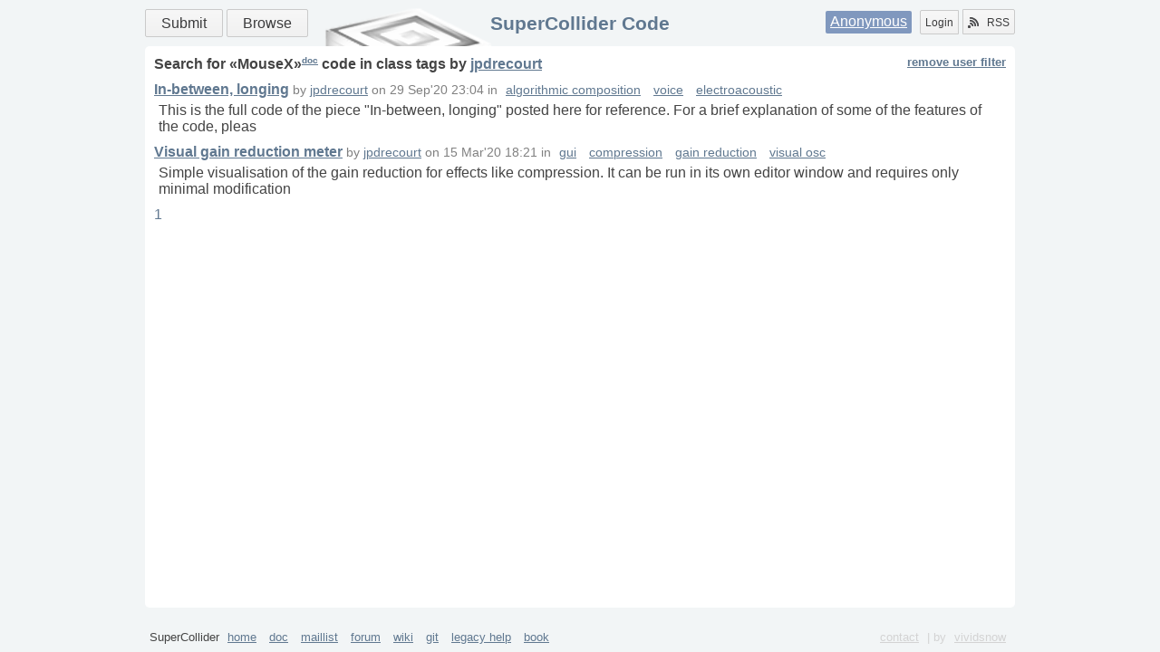

--- FILE ---
content_type: text/html
request_url: https://sccode.org/tag/class/MouseX?by=jpdrecourt
body_size: 1742
content:
<html xmlns="http://www.w3.org/1999/xhtml">
<head><meta http-equiv="Content-Type" content="text/html; charset=UTF-8" />
    <meta charset="UTF-8" />
    <title>SuperCollider Code</title>
    <link rel="shortcut icon" href="/static/images/favicon.ico" />
    <link rel="alternate" type="application/rss+xml" title="supercollider code: what's new" href="/rss" />
    <link rel="stylesheet" href="/static/css/style.css?v=3" />
    <link rel="stylesheet" href="/static/css/css3buttons.css" />
    <script src="//ajax.googleapis.com/ajax/libs/prototype/1.7.3.0/prototype.js"></script>
    <link href="/static/css/tag.css?v=1" rel="stylesheet" />
    
    <script type="application/x-javascript">
        //<![CDATA[
        Event.observe(document, 'dom:loaded', function() {
            /*code*/
        });
        //]]>
    </script>
</head>
<body>
    <div class="layout">
        <header class="b-head clearfix">
            <nav class="menu">
                <a class="big button positive" href="/submit" title="Submit your Code!">Submit</a>
                <a class="big button" href="/" title="Find something">Browse</a>
            </nav>
            <div class="auth">
                <span class="user"><a href="/login" title="Login using social service or Signup">Anonymous</a></span>
                <a class="left button" href="/login" title="Signup or Login">Login</a>
                <a href="/rss" class="right button" title="Subscribe to RSS Channels"><span class="icon rss"></span>RSS</a>
            </div>
            <h1><a href="/" title="Go to main page">SuperCollider Code</a></h1>
            
        </header>
        <div id="main" role="main" class="b-content clearfix"><div class="b-tag">
    <h1>Search for «<span class="tag">MouseX</span>»<a href="http://doc.sccode.org/Classes/MouseX.html" target="_blank" class="doc">doc</a> code  
        in 
        <span class="type">class</span> tags 
        <span class="by">by <a href="jpdrecourt">jpdrecourt</a></span> 
        
        <a href="https://sccode.org/tag/class/MouseX" class="filter">remove user filter</a>
    </h1>
    <div class="list">
        <div>
            <h3><a href="/1-5e7">In-between, longing</a></h3>
            <small> 
                
                by 
                <a class="user" href="/jpdrecourt">jpdrecourt</a> 
                on 
                <span class="date">29 Sep'20 23:04</span> 
                in 
                <span class="tags">
                    <a href="/tag/category/algorithmic composition">algorithmic composition</a>
                    <a href="/tag/category/voice">voice</a>
                    <a href="/tag/category/electroacoustic">electroacoustic</a>
                </span>
            </small>
            <p>This is the full code of the piece "In-between, longing" posted here for reference. For a brief explanation of some of the features of the code, pleas</p>
            
        </div>
    </div>
    <div class="list">
        <div>
            <h3><a href="/1-5cW">Visual gain reduction meter</a></h3>
            <small> 
                
                by 
                <a class="user" href="/jpdrecourt">jpdrecourt</a> 
                on 
                <span class="date">15 Mar'20 18:21</span> 
                in 
                <span class="tags">
                    <a href="/tag/category/gui">gui</a>
                    <a href="/tag/category/compression">compression</a>
                    <a href="/tag/category/gain reduction">gain reduction</a>
                    <a href="/tag/category/visual osc">visual osc</a>
                </span>
            </small>
            <p>Simple visualisation of the gain reduction for effects like compression. It can be run in its own editor window and requires only minimal modification</p>
            
        </div>
    </div>
    <div class="pager"><div>
    
    <span>
        <a href="https://sccode.org/tag/class/MouseX?by=jpdrecourt&amp;page=1" class="current">1</a>
    </span>
    
</div></div>
</div></div>
        <footer class="b-footer">
            <p>SuperCollider
                <a href="//supercollider.github.io/" target="_blank">home</a>
                <a href="//doc.sccode.org" target="_blank">doc</a>
                <a href="//www.listarc.bham.ac.uk/lists/sc-users/" target="_blank">maillist</a>
                <a href="//scsynth.org" target="_blank">forum</a>
                <a href="//supercollider.github.io/pages" target="_blank">wiki</a>
                <a href="//github.com/supercollider" target="_blank">git</a>
                <a href="//help.sccode.org" target="_blank">legacy help</a>
                <a href="//supercolliderbook.net/" target="_blank">book</a>
                <div>
                    <a href="/contact">contact</a>
                    | by <a href="//vividsnow.tumblr.com" target="_blank">vividsnow</a>
                </div>
            </p>
        </footer>
    </div>
</body>
</html>
